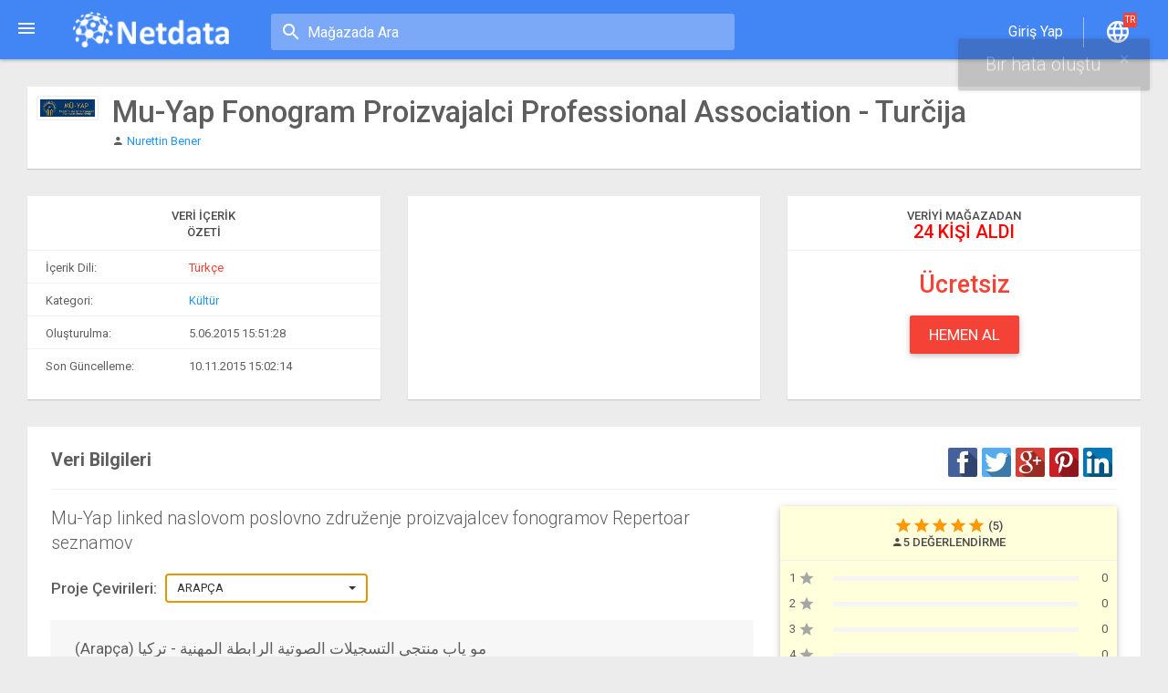

--- FILE ---
content_type: text/html; charset=utf-8
request_url: https://www.netdata.com/project/1bb7a3e0/mu-yap-fonogram-proizvajalci-professional-association-turija?lang=sl-SI
body_size: 84890
content:


<!DOCTYPE html>

<html xmlns="http://www.w3.org/1999/xhtml">
<head><meta charset="utf-8" /><meta http-equiv="X-UA-Compatible" content="IE=edge" /><meta name="viewport" content="width=device-width, initial-scale=1" /><title>
	Mu-Yap Fonogram Proizvajalci Professional Association - Turčija | Netdata - Yapısal Veri Pazarı
</title><meta property="fb:pages" content="1114192995286838" /><link rel="shortcut icon" href="/img/favicon32.ico" /><link rel="alternate" type="application/rss+xml" title="Netdata" href="/RSS" />
    

    <!-- Vendor CSS -->
    <link href="/vendors/animate-css/animate.min.css" rel="stylesheet" /><link href="/vendors/sweet-alert/sweetalert.css" rel="stylesheet" />

    <!-- CSS -->
    <link href="/css/bootstrap.min.css" rel="stylesheet" /><link href="/css/MaterialDesign.css" rel="stylesheet" />

    <!-- JQUERY -->
    <script src="/js/jquery-1.11.3.min.js"></script>
    <script src="/js/jquery-ui.min.js"></script>
    <style id="antiClickjack">
        body {
            display: none !important;
        }
    </style>

    


    <style>
        #sidebar .main-menu > li {
            border-bottom: 1px solid #D5D5D5;
        }

            #sidebar .main-menu > li > a {
                padding: 10px 20px 10px 52px;
            }

                #sidebar .main-menu > li > a > i {
                    padding: 5px 0;
                }

        #sidebar .afterlogindiv > li > a {
            color: #ABABAB;
        }
    </style>

    <style>
        nav {
            background: #F6F6F6;
            width: 200px;
        }

            nav ul {
                padding: 0;
                margin: 0;
            }

                nav ul li {
                    list-style: none;
                    height: 40px;
                    width: 40px;
                }

                    nav ul li:hover {
                        width: 200px;
                        height: 40px;
                    }

                    nav ul li a {
                        position: absolute;
                        width: 190px;
                        height: 30px;
                        text-decoration: none;
                        color: #555;
                        padding: 11px 0 0 60px;
                        font-size: 15px;
                        white-space: nowrap;
                        overflow: hidden;
                        -o-text-overflow: ellipsis;
                        -ms-text-overflow: ellipsis;
                        text-overflow: ellipsis;
                    }

                        nav ul li a:hover {
                            color: #fff;
                        }

        .mm-store {
            background: #2196F3;
        }

        .mm-datalancer {
            background: #8BC34A;
        }

        .mm-expo {
            background: #9E9E9E;
        }

        .mm-forum {
            background: #FF9800;
        }

        .mm-netsitearea {
            background: #795548;
        }

        .mm-mydata {
            background: #3F51B5;
        }

        .mm-invitation {
            background: #E91E63;
        }

        .mm-netcess {
            background: #FFC107;
        }

        .mm-dataresource {
            background: #607D8B;
        }

        .mm-haveidea {
            background: #9F66F0;
        }

        .mm-createdata {
            background: #D23301;
        }

            .mm-createdata > a {
                color: #FFF;
                font-weight: bold;
            }

                .mm-createdata > a:hover {
                    font-size: 18px;
                    line-height: 1em;
                }

        .store-icon,
        .datalancer-icon,
        .expo-icon,
        .forum-icon,
        .netsitearea-icon,
        .mydata-icon,
        .invitation-icon,
        .netcess-icon,
        .dataresource-icon,
        .haveidea-icon,
        .createdata-icon {
            position: absolute;
            margin-left: 7px;
            padding-top: 8px;
        }

            .store-icon:before {
                width: 50px;
                height: 50px;
                margin-right: 30px;
                content: url("/img/icons/mainmenu/menu-store25.png");
            }

            .datalancer-icon:before {
                width: 50px;
                height: 50px;
                margin-right: 30px;
                content: url("/img/icons/mainmenu/menu-datalancer25.png");
            }

            .expo-icon:before {
                width: 50px;
                height: 50px;
                margin-right: 30px;
                content: url("/img/icons/mainmenu/menu-expo25.png");
            }

            .forum-icon:before {
                width: 50px;
                height: 50px;
                margin-right: 30px;
                content: url("/img/icons/mainmenu/menu-forum25.png");
            }

            .netsitearea-icon:before {
                width: 50px;
                height: 50px;
                margin-right: 30px;
                content: url("/img/icons/mainmenu/menu-netsite25.png");
            }

            .mydata-icon:before {
                width: 50px;
                height: 50px;
                margin-right: 30px;
                content: url("/img/icons/mainmenu/menu-data25.png");
            }

            .invitation-icon:before {
                width: 50px;
                height: 50px;
                margin-right: 30px;
                content: url("/img/icons/mainmenu/menu-invite25.png");
            }

            .netcess-icon:before {
                width: 50px;
                height: 50px;
                margin-right: 30px;
                content: url("/img/icons/mainmenu/menu-netcess25.png");
            }

            .dataresource-icon:before {
                width: 50px;
                height: 50px;
                margin-right: 30px;
                content: url("/img/icons/mainmenu/menu-verifydata25.png");
            }

            .haveidea-icon:before {
                width: 50px;
                height: 50px;
                margin-right: 30px;
                content: url("/img/icons/mainmenu/menu-eureka25.png");
            }

            .createdata-icon:before {
                width: 50px;
                height: 50px;
                margin-right: 30px;
                content: url("/img/icons/mainmenu/menu-createdata25.png");
            }
    </style>

    <!-- Facebook Pixel Code -->
    <script>
        !function (f, b, e, v, n, t, s) {
            if (f.fbq) return; n = f.fbq = function () {
                n.callMethod ?
                n.callMethod.apply(n, arguments) : n.queue.push(arguments)
            }; if (!f._fbq) f._fbq = n;
            n.push = n; n.loaded = !0; n.version = '2.0'; n.queue = []; t = b.createElement(e); t.async = !0;
            t.src = v; s = b.getElementsByTagName(e)[0]; s.parentNode.insertBefore(t, s)
        }(window,
        document, 'script', 'https://connect.facebook.net/en_US/fbevents.js');
        fbq('init', '1493708500642589'); // Insert your pixel ID here.
        fbq('track', 'PageView');
        fbq('track', 'InitiateCheckout');
        fbq('track', 'AddPaymentInfo');
        fbq('track', 'Purchase', { value: '0.00', currency: 'TRY' });
        fbq('track', 'CompleteRegistration');
	fbq('track', 'AddToCart');
    </script>
    <noscript><img height="1" width="1" style="display:none"
src="https://www.facebook.com/tr?id=1493708500642589&ev=PageView&noscript=1"
/></noscript>
    <!-- DO NOT MODIFY -->
    <!-- End Facebook Pixel Code -->
<meta name="description" content="Mu-Yap linked naslovom poslovno združenje proizvajalcev fonogramov Repertoar seznamov" /><meta name="keywords" content="Mu-Yap Fonogram Proizvajalci Professional Association - Turčija,Mu-Yap,linked,naslovom,poslovno,združenje,proizvajalcev,fonogramov,Repertoar,seznamov,Türkçe,Kültür,Türkiye" /><meta name="author" content="Nurettin Bener" /><meta name="geo.placename" content="Türkiye" /><meta name="distribution" content="Global" /><meta name="revisit-after" content="2 days" /><meta property="og:title" content="Mu-Yap Fonogram Proizvajalci Professional Association - Turčija" /><meta property="og:description" content="Mu-Yap linked naslovom poslovno združenje proizvajalcev fonogramov Repertoar seznamov" /><meta property="og:site_name" content="Netdata" /><meta property="og:image" content="https://www.netdata.com/UserFilesCenter1/654a83e2-b0de-404a-8afe-b056ca020007/ProjectsCenter2/6125edf2-8889-465d-bf97-5ce3748b6240/ThumbCenter/5f83c6d4.jpg" /><meta property="og:url" content="www.netdata.com/project/1bb7a3e0/mu-yap-fonogram-proizvajalci-professional-association-turija?lang=sl-SI" /></head>
<body class="">
    <form method="post" action="./mu-yap-fonogram-proizvajalci-professional-association-turija?lang=sl-SI" id="form1" lang="tr-TR">
<div class="aspNetHidden">
<input type="hidden" name="__EVENTTARGET" id="__EVENTTARGET" value="" />
<input type="hidden" name="__EVENTARGUMENT" id="__EVENTARGUMENT" value="" />
<input type="hidden" name="__VIEWSTATE" id="__VIEWSTATE" value="/wEPDwUKLTM0Njc1NDMwOWRkUbRuXuxsTuA3NxppI1tpWsoUFVJdhEX43nIi7wZ/Bbc=" />
</div>

<script type="text/javascript">
//<![CDATA[
var theForm = document.forms['form1'];
if (!theForm) {
    theForm = document.form1;
}
function __doPostBack(eventTarget, eventArgument) {
    if (!theForm.onsubmit || (theForm.onsubmit() != false)) {
        theForm.__EVENTTARGET.value = eventTarget;
        theForm.__EVENTARGUMENT.value = eventArgument;
        theForm.submit();
    }
}
//]]>
</script>


<script src="/WebResource.axd?d=TPDUTFmVLg-77TgL59jLuSIbuIK56qk_37bbtsJbDAx_BWD13gZhp3PtVCI44VdAflGhi7x7WYN5soEaNcb5EpJwH1_EPLQy5b0akdYPaao1&amp;t=638628315619783110" type="text/javascript"></script>


<script src="/ScriptResource.axd?d=ookoTKN1-KyjYtoYQev5vcdlKJ9BNu4aEXwIksQ161AdlJXVLVJawGJCsujVoQ-HS80ie2zldy23KrEJmL2qGXHip-HJBJfqXHKD0Lvc7mXn-fxqbtnMC68g6g3yIUzsMXLTnuSCVBXM8fku1mdt_jQgJ0Ym6iDbYQSL5GLAgY6GOFb4L6WV7EtE-KFHGRL_0&amp;t=2a9d95e3" type="text/javascript"></script>
<script type="text/javascript">
//<![CDATA[
if (typeof(Sys) === 'undefined') throw new Error('ASP.NET Ajax istemci tarafı çerçevesi yüklenemedi.');
//]]>
</script>

<script src="/ScriptResource.axd?d=TxDHL0mnLilOSpaU4k-tyhiIs4S05T248W0JJNVj8yiVfwLDnljZoiBLi9_uTYDSkmRzOXK25DPx73_VYwIFKxddzKAqBZlnRHhWkrhrRqKZQTDJcu3wrRFgOg1F0CfX2BVhjBSvLnfWURlIsgDYm2wOptZ2xXR3NNbuMQjZJCL51f-QXc_kMErNtsAeAAVA0&amp;t=2a9d95e3" type="text/javascript"></script>
<script src="../../Scripts/StringResources.js" type="text/javascript"></script>
<div class="aspNetHidden">

	<input type="hidden" name="__VIEWSTATEGENERATOR" id="__VIEWSTATEGENERATOR" value="B1B628F7" />
	<input type="hidden" name="__EVENTVALIDATION" id="__EVENTVALIDATION" value="/wEdAAMwsouX1PTcJ+4chEXiZ9rkyP/ZFfY3dgRMKiGEXU4ZEts/t1KxasROY1jVRg7unpB20Jkqn+EQGWkh8P4klVie4wIjMmuGCk3glI1tQA/BzQ==" />
</div>
        <script type="text/javascript">
//<![CDATA[
Sys.WebForms.PageRequestManager._initialize('ctl00$ctl00$ScriptManager1', 'form1', [], [], [], 90, 'ctl00$ctl00');
//]]>
</script>

        <header id="header">
            <ul class="header-inner">
                <li id="menu-trigger" data-trigger="#sidebar">
                    <div class="line-wrap">
                        <div class="line top"></div>
                        <div class="line center"></div>
                        <div class="line bottom"></div>
                    </div>
                </li>
                <li class="logo hidden-xs">
                    <a href="../../">
                        <img src="/img/NetdataLogo.png" width="175" height="46" alt="Netdata" />
                    </a>
                </li>
                <li class="search-small-container hidden-xs hidden-sm">
                    
    <input type="text" class="search-small store-search" placeholder="Mağazada Ara" />

                </li>
                <li class="pull-right m-r-20">
                    <ul class="top-menu">
                        <li id="top-search" class="hidden-lg hidden-md">
                            <a class="tm-search" href="#"></a>
                        </li>
                        
                                <li>
                                    <a href="/login" class="tm-profile-dropdown" id="BaseMaster_LoginStatus1"><span class="spanGirisYap"></span></a>
                                </li>
                                <li class="divider-vertical"></li>
                            
                        <li class="dropdown">
                            <a data-toggle="dropdown" class="tm-language" href="#"><i class="tmn-counts" id="counterDisplayLang"></i></a>
                            <div class="dropdown-menu pull-right dropdown-menu-lg">
                                <div class="listview">
                                    <div class="lv-header">
                                        <span class="spanSiteDili"></span>
                                    </div>
                                    <div class="lv-body">
                                        <div class="lv-item">
                                            <div class="lv-title m-b-5 text-center"><span class="spanSiteDiliDegsitirir"></span></div>
                                        </div>
                                        <div class="lv-item">
                                            <div class="list-group" id="BaseMaster_LanguageList">
                                            </div>
                                        </div>
                                    </div>
                                </div>
                            </div>
                        </li>
                        
                    </ul>
                </li>
            </ul>

            <!-- Top Search Content -->
            <div id="top-search-wrap" class="hidden-lg hidden-md">
                
    <input type="text" class="store-search" />
    <i id="top-search-close">&times;</i>

            </div>
        </header>

        <section id="main">
            <aside id="sidebar">
                <nav>
                    <ul>
                        <li class="mm-store"><span class="store-icon"></span><a href="../../store"><span id="spanMagaza">Mağaza</span></a></li>
                        <li class="mm-datalancer"><span class="datalancer-icon"></span><a href="../../datalancer"><span id="spanDatalancer">Veri Talepleri</span></a></li>
                        <li class="mm-expo"><span class="expo-icon"></span><a href="../../expo"><span id="spanExpo">Örnek Uygulamalar</span></a></li>
                        <li class="mm-forum"><span class="forum-icon"></span><a href="../../forum"><span id="spanForum">Forum</span></a></li>
                        <li class="mm-netsitearea"><span class="netsitearea-icon"></span><a href="../../netsitearea"><span id="spanNetsiteVitrini">Netsite Vitrini</span></a></li>
                    </ul>
                    <ul>
                        <li class="mm-createdata showafterlogin" style="width: 200px;"><span class="createdata-icon"></span><a href="../../member/createproject"><span id="spanProjeOlustur">Veri Oluştur</span></a></li>
                    </ul>
                    <ul>
                        <li class="mm-mydata showafterlogin"><span class="mydata-icon"></span><a href="../../member/projects"><span id="spanProjelerim">Verilerim</span></a></li>
                        <li class="mm-datalancer showafterlogin"><span class="datalancer-icon"></span><a href="../../member/datalancer"><span id="spanDatalancerIslemleri">Veri Talep İşlemleri</span></a></li>
                        <li class="mm-forum showafterlogin"><span class="forum-icon"></span><a href="../../member/forum"><span id="spanForumIslemleri">Forum İşlemleri</span></a></li>
                        <li class="mm-invitation showafterlogin"><span class="invitation-icon"></span><a href="/member/invitations"><span id="BaseMaster_spanProjeDavetiyeleri">Davetiyeler</span></a>
                        </li>
                        <li class="mm-netcess showafterlogin"><span class="netcess-icon"></span><a href="/member/netcess"><span id="BaseMaster_spanNetcess">Netcess</span></a>
                        </li>
                        <li class="mm-dataresource showafterlogin"><span class="dataresource-icon"></span><a href="/member/createverifylogo"><span id="BaseMaster_spanDogrulama">Veri Kaynağını Belirt</span></a>
                        </li>
                        <li class="mm-haveidea showafterlogin"><span class="haveidea-icon"></span><a href="/member/eureka"><span class="spanBirFikrimVar"></span></a>
                        </li>
                    </ul>
                </nav>
                
            </aside>
            <section id="content">
                <div class="container">
                    
    
    <div itemscope="itemscope" itemtype="http://schema.org/Product">
        <div class="row">
            <div class="col-md-12">
                <div class="card" style="min-height: 90px;">
                    <div class="card-body p-10">
                        <div class="media">
                            <div id="cphMain_ContentPlaceHolder1_Project_EditorCheck" class="pull-right"></div>
                            <div id="cphMain_ContentPlaceHolder1_Project_Updated_Icon" class="pull-right"></div>
                            <div class="pull-left">
                                <img src="https://www.netdata.com/UserFilesCenter1/654a83e2-b0de-404a-8afe-b056ca020007/ProjectsCenter2/6125edf2-8889-465d-bf97-5ce3748b6240/ThumbCenter/5f83c6d4.jpg" id="cphMain_ContentPlaceHolder1_Project_ProjeIcon" class="img-thumbnail lv-img-sm" itemprop="image" width="68" height="68" alt="Mu-Yap Fonogram Proizvajalci Professional Association - Turčija" />
                            </div>
                            <div class="media-body">
                                <div class="lv-title">
                                    <div class="lv-title">
                                        <h1 id="cphMain_ContentPlaceHolder1_Project_ProjeAdi" class="m-t-0 m-b-5" itemprop="name">Mu-Yap Fonogram Proizvajalci Professional Association - Turčija</h1>
                                    </div>
                                    <span id="cphMain_ContentPlaceHolder1_Project_ProjeSahibi" class="m-t-10" itemprop="manufacturer"><i class='md md-person'></i> <a style='cursor:pointer;' target='_blank' href='/nurettin.bener' >Nurettin Bener</a></span>
                                </div>
                            </div>
                        </div>
                    </div>
                </div>
            </div>
        </div>

        <div class="row">
            <div class="col-md-4 col-sm-4 col-xs-12">
                <div class="card rating-list" style="min-height: 223px;">
                    <div class="listview lv-bordered">
                        <div class="lv-header">
                            <div class="m-t-0 m-b-5"><span class="spnProjectContent"></span></div>
                            <div class="clearfix"></div>
                            <span class="spnSummary"></span>
                        </div>

                        <div class="lv-body">
                            <div class="lv-item p-5">
                                <div class="form-group m-t-5 m-b-25">
                                    <label for="inputEmail3" class="col-sm-5 col-xs-5 control-label cut-long-text"><span class="spnProjectLanguage"></span>:</label>
                                    <div class="col-sm-7 col-xs-7 cut-long-text">
                                        <span id="cphMain_ContentPlaceHolder1_Project_spanIcerikDili" class="text-danger" itemprop="itemCondition">Türkçe</span>
                                    </div>
                                </div>
                            </div>
                            <div class="lv-item p-5">
                                <div class="form-group m-t-5 m-b-25">
                                    <label for="inputEmail3" class="col-sm-5 col-xs-5 control-label cut-long-text"><span class="spnCategory"></span>:</label>
                                    <div class="col-sm-7 col-xs-7">
                                        <a href="/gallery/20/kultur" id="cphMain_ContentPlaceHolder1_Project_btnKategori" itemprop="category">Kültür</a>
                                    </div>
                                </div>
                            </div>
                            <div class="lv-item p-5">
                                <div class="form-group m-t-5 m-b-25">
                                    <label for="inputEmail3" class="col-sm-5 col-xs-5 control-label cut-long-text"><span class="spnCreateDate"></span>:</label>
                                    <div class="col-sm-7 col-xs-7 cut-long-text">
                                        <span id="cphMain_ContentPlaceHolder1_Project_spanOlusmaTarihi" itemprop="productionDate">5.06.2015 15:51:28</span>
                                    </div>
                                </div>
                            </div>
                            <div class="lv-item p-5">
                                <div class="form-group m-t-5 m-b-25">
                                    <label for="inputEmail3" class="col-sm-5 col-xs-5 control-label cut-long-text"><span class="spnLastUpdate"></span>:</label>
                                    <div class="col-sm-7 col-xs-7 cut-long-text">
                                        <span id="cphMain_ContentPlaceHolder1_Project_spanGuncellemeTarihi" itemprop="releaseDate">10.11.2015 15:02:14</span>
                                    </div>
                                </div>
                            </div>
                        </div>
                    </div>
                </div>
            </div>
            <div class="col-md-4 col-sm-4 col-xs-12">
                <div class="card rating-list" style="min-height: 223px;">
                    <div class="card-body p-5 text-center">
                        <div id="wordcloud" style="width: 100%; height: 203px; position: relative;"></div>
                    </div>
                </div>
            </div>
            <div class="col-md-4 col-sm-4 col-xs-12">
                <div class="card rating-list" style="min-height: 223px;">
                    <div class="listview lv-bordered">
                        <div class="lv-header">
                            <span class="spnFromStore"></span>
                            <span id="cphMain_ContentPlaceHolder1_Project_spanAlindiSayisi" style="display: block; font-size: 20px; color: red; margin-top: 5px;">24 kişi aldı</span>
                        </div>
                    </div>
                    <div id="cphMain_ContentPlaceHolder1_Project_spanprojeucreti" class="card-body p-5 text-center" itemprop="offers" itemscope="itemscope" itemtype="http://schema.org/Offer"><h2 class='text-danger' itemprop='price' content='0,00'>Ücretsiz</h2><span itemprop='priceCurrency' content='TRY' class='hidden'></span></div>
                    <div class="card-header p-5 text-center">
                        <a href="http://www.netdata.com/member/buyproject/1bb7a3e0" id="cphMain_ContentPlaceHolder1_Project_btnSatinAl" class="btn btn-danger btn-lg" style="min-width: 120px;">Hemen Al</a>
                    </div>
                </div>
            </div>
        </div>
        <div class="card">
            <div class="card-body card-padding">
                <span class="lead" id="Project_spanprjbilgi"><b><span class="spnProjectInformation"></span></b></span>
                <div class="netdata-social-share pull-right">
                </div>
                <hr />
                <div class="row">
                    <div class="col-md-8 col-sm-8 col-xs-12">
                        <div id="cphMain_ContentPlaceHolder1_Project_ProjeAciklama" itemprop="description"><p class='lead'>Mu-Yap linked naslovom poslovno združenje proizvajalcev fonogramov Repertoar seznamov</p><div class='m-b-20'><h4 class='pull-left' ><span class='spnProjectsTranslations'>Proje Çevirileri</span>: </h4><select id='ddSelectPrjLang' data-live-search='true' class='from-control bootstrap-select selectpicker ' onchange='$(".card-language").hide();$("#crdLang-" + $(this).val()).show()'><option value='0'>Arapça</option><option value='1'>Bulgarca</option><option value='2'>Boşnakça</option><option value='3'>Çekçe</option><option value='4'>Danca</option><option value='5'>Almanca</option><option value='6'>Yunanca</option><option value='7'>İngilizce</option><option value='8'>İspanyolca</option><option value='9'>Estonca</option><option value='10'>Fince</option><option value='11'>Filipince</option><option value='12'>Fransızca</option><option value='13'>İrlandaca</option><option value='14'>İbranice</option><option value='15'>Hintçe</option><option value='16'>Hırvatça</option><option value='17'>Macarca</option><option value='18'>Endonezce</option><option value='19'>İtalyanca</option><option value='20'>Japonca</option><option value='21'>Korece</option><option value='22'>Litvanyaca</option><option value='23'>Letonca</option><option value='24'>Makedonca</option><option value='25'>Malay</option><option value='26'>Norveççe</option><option value='27'>Felemenkçe</option><option value='28'>Lehçe</option><option value='29'>Portekizce</option><option value='30'>Rumence</option><option value='31'>Rusça</option><option value='32'>Slovakça</option><option value='33'>Slovence</option><option value='34'>Sırpça</option><option value='35'>İsveççe</option><option value='36'>Svahili</option><option value='37'>Tayca</option><option value='38'>Ukraynaca</option><option value='39'>Vietnamca</option><option value='40'>Çince</option></select></div><div class='' id='collapseTranslations'><div id='crdLang-0'  class='card card-language'><div class='card-header ch-alt'><h2>(Arapça) مو ياب منتجي التسجيلات الصوتية الرابطة المهنية - تركيا</h2></div><div class='card-body card-padding'>مو ياب ربط أحد بعنوان رابطة التجارة منتجي التسجيلات الصوتية القوائم مرجع</div></div><div id='crdLang-1' style='display:none;' class='card card-language'><div class='card-header ch-alt'><h2>(Bulgarca) Mu-Yap Phonogram Производителите Professional Асоциация - Турция</h2></div><div class='card-body card-padding'>Mu-Yap свързаното Озаглавен търговска асоциация на производителите на списъци звукозаписи Репертоар</div></div><div id='crdLang-2' style='display:none;' class='card card-language'><div class='card-header ch-alt'><h2>(Boşnakça) Mu-Yap proizvođača fonograma Professional Association - Turska</h2></div><div class='card-body card-padding'>Mu-Yap povezan pod nazivom Udruženje trgovine proizvođača fonograma repertoar liste</div></div><div id='crdLang-3' style='display:none;' class='card card-language'><div class='card-header ch-alt'><h2>(Çekçe) Mu-Yap zvukov&#233;m z&#225;znamu V&#253;robci Professional Association - Turecko</h2></div><div class='card-body card-padding'>Mu-Yap souvisej&#237;c&#237;ho N&#225;rok obchodn&#237;ho sdružen&#237; v&#253;robců seznamů zvukov&#253;ch z&#225;znamech Reperto&#225;r</div></div><div id='crdLang-4' style='display:none;' class='card card-language'><div class='card-header ch-alt'><h2>(Danca) Mu-Yap fonogramproducenternes Professional Association - Tyrkiet</h2></div><div class='card-body card-padding'>Mu-Yap tilknyttede titlen Trade Association for fremstillere af fonogrammer Repertoire lister</div></div><div id='crdLang-5' style='display:none;' class='card card-language'><div class='card-header ch-alt'><h2>(Almanca) Mu-Yap Hersteller von Tontr&#228;gern Berufsverband - T&#252;rkei</h2></div><div class='card-body card-padding'>Mu-Yap linked Berechtigt Fachverband der Hersteller von Tontr&#228;gern Repertoire-Listen</div></div><div id='crdLang-6' style='display:none;' class='card card-language'><div class='card-header ch-alt'><h2>(Yunanca) Mu-Yap φωνογραφημάτων Οι παραγωγοί Επαγγελματική Ένωση - Τουρκία</h2></div><div class='card-body card-padding'>Mu-Yap συνδεδεμένης με τίτλο Εμπορικός Σύλλογος Παραγωγών λίστες φωνογραφημάτων Ρεπερτόριο</div></div><div id='crdLang-7' style='display:none;' class='card card-language'><div class='card-header ch-alt'><h2>(İngilizce) Mu-Yap Phonogram Producers Professional Association - Turkey</h2></div><div class='card-body card-padding'>Mu-Yap linked Entitled Trade Association of Producers of Phonograms Repertoire lists</div></div><div id='crdLang-8' style='display:none;' class='card card-language'><div class='card-header ch-alt'><h2>(İspanyolca) Mu-Yap Productores de Fonogramas Asociaci&#243;n Profesional - Turqu&#237;a</h2></div><div class='card-body card-padding'>Mu-linked Yap Titulado Asociaci&#243;n de Comercio de los Productores de Fonogramas listas de repertorio</div></div><div id='crdLang-9' style='display:none;' class='card card-language'><div class='card-header ch-alt'><h2>(Estonca) Mu-Yap Fonogrammitootjate Kutseliit - T&#252;rgi</h2></div><div class='card-body card-padding'>Mu-Yap seonduvat pealkirjaga ametiliit Fonogrammitootjate Repertuaar nimekirjad</div></div><div id='crdLang-10' style='display:none;' class='card card-language'><div class='card-header ch-alt'><h2>(Fince) Mu-Yap &#228;&#228;nitteiden tuottajien Professional Association - Turkki</h2></div><div class='card-body card-padding'>Mu-Yap siihen liittyv&#228;n Entitled Trade Association &#196;&#196;NITETUOTTAJIEN Ohjelmisto luetteloiden</div></div><div id='crdLang-11' style='display:none;' class='card card-language'><div class='card-header ch-alt'><h2>(Filipince) Mu-Yap Phonogram Producers Professional Association - Turkey</h2></div><div class='card-body card-padding'>Mu-Yap Linked Pinamagatang Trade Association ng mga producer ng Phonograms Repertoire lists</div></div><div id='crdLang-12' style='display:none;' class='card card-language'><div class='card-header ch-alt'><h2>(Fransızca) Mu-Yap Phonogram Producers Association professionnelle - Turquie</h2></div><div class='card-body card-padding'>Mu-Yap li&#233;e Intitul&#233;e Trade Association des producteurs de phonogrammes listes Repertoire</div></div><div id='crdLang-13' style='display:none;' class='card card-language'><div class='card-header ch-alt'><h2>(İrlandaca) MU-Yap phonogram Producers Association Gairmi&#250;la - An Tuirc</h2></div><div class='card-body card-padding'>MU-Yap Nasctha I dteideal Cumann Tr&#225;d&#225;la na dT&#225;irgeoir&#237; de liosta&#237; Phonograms Repertoire</div></div><div id='crdLang-14' style='display:none;' class='card card-language'><div class='card-header ch-alt'><h2>(İbranice) Mu-יאפ phonogram מפיקים מקצועיים אגוד - טורקיה</h2></div><div class='card-body card-padding'>Mu-יאפ צמוד וזכאים איגוד הסחר של המפיקים של רשימות phonograms רפרטואר</div></div><div id='crdLang-15' style='display:none;' class='card card-language'><div class='card-header ch-alt'><h2>(Hintçe) म्यू-याप फोनोग्राम उत्पादकों व्यावसायिक एसोसिएशन - तुर्की</h2></div><div class='card-body card-padding'>म्यू-याप Phonograms प्रदर्शनों की सूची सूचियों के निर्माताओं में से ट्रेड एसोसिएशन हकदार लिंक कर दिया है</div></div><div id='crdLang-16' style='display:none;' class='card card-language'><div class='card-header ch-alt'><h2>(Hırvatça) Mu-Yap fonogramskih Professional Association - Turska</h2></div><div class='card-body card-padding'>Mu-Yap povezao Pravo Trade Association proizvoditelja zvučne repertoara popisa</div></div><div id='crdLang-17' style='display:none;' class='card card-language'><div class='card-header ch-alt'><h2>(Macarca) Mu-Yap hangfelv&#233;tel Szakmai Egyes&#252;lete - T&#246;r&#246;korsz&#225;g</h2></div><div class='card-body card-padding'>Mu-Yap hozz&#225; kapcsol&#243;d&#243; c&#237;mű Szaksz&#246;vets&#233;g elő&#225;ll&#237;t&#243;k Reperto&#225;r list&#225;k</div></div><div id='crdLang-18' style='display:none;' class='card card-language'><div class='card-header ch-alt'><h2>(Endonezce) Mu-Yap Rekaman Suara Produsen Profesional Association - Turki</h2></div><div class='card-body card-padding'>Mu-Yap menautkan Berjudul Asosiasi Perdagangan Produsen daftar Rekaman Repertoir</div></div><div id='crdLang-19' style='display:none;' class='card card-language'><div class='card-header ch-alt'><h2>(İtalyanca) Mu-Yap Phonogram Produttori Associazione professionale - Turchia</h2></div><div class='card-body card-padding'>Mu-Yap linked Intitolata Associazione dei produttori di fonogrammi liste Repertoire</div></div><div id='crdLang-20' style='display:none;' class='card card-language'><div class='card-header ch-alt'><h2>(Japonca) ミューヤップフォノグラムプロデューサープロフェッショナル協会 - トルコ</h2></div><div class='card-body card-padding'>ミューヤップは、音楽レコードレパートリーリストの生産者の資格の貿易協会のリンク</div></div><div id='crdLang-21' style='display:none;' class='card card-language'><div class='card-header ch-alt'><h2>(Korece) 뮤 - 얍 음반 제작자 전문 협회 - 터키</h2></div><div class='card-body card-padding'>뮤 - 얍은 음반 레퍼토리 목록의 생산자의 무역 협회를 빠짐와 연계된다는</div></div><div id='crdLang-22' style='display:none;' class='card card-language'><div class='card-header ch-alt'><h2>(Litvanyaca) MU-Japas fonogramų gamintojų profesinė asociacija - Turkija</h2></div><div class='card-body card-padding'>MU-Japas susiejo pavadintoje prekybos asociacija fonogramų gamintojų Repertuaras sąrašus</div></div><div id='crdLang-23' style='display:none;' class='card card-language'><div class='card-header ch-alt'><h2>(Letonca) Mu-Yap fonogrammu producentiem Professional Association - Turcija</h2></div><div class='card-body card-padding'>Mu-Yap saistītais Tiesības tirdzniecības asociācijas fonogrammu producentu Repertuārs saraksti</div></div><div id='crdLang-24' style='display:none;' class='card card-language'><div class='card-header ch-alt'><h2>(Makedonca) Mu-Јап фонограмските продуценти Професионална асоцијација - Турција</h2></div><div class='card-body card-padding'>Mu-Јап се поврзал со право на трговска асоцијација на производители на фонограми листи Репертоар</div></div><div id='crdLang-25' style='display:none;' class='card card-language'><div class='card-header ch-alt'><h2>(Malay) Mu-യ്യാപ് Phonogram പ്രൊഡ്യൂസേഴ്സ് പ്രൊഫഷണൽ അസോസിയേഷൻ - തുർക്കി</h2></div><div class='card-body card-padding'>Mu-യ്യാപ് Phonograms തലച്ചോറ് ലിസ്റ്റുകളുടെ പ്രൊഡ്യൂസേഴ്സ് തലക്കെട്ടിൽ ട്രേഡ് അസോസിയേഷൻ ലിങ്ക്ഡ്</div></div><div id='crdLang-26' style='display:none;' class='card card-language'><div class='card-header ch-alt'><h2>(Norveççe) Mu-Yap Phonogram Producers Professional Association - Tyrkia</h2></div><div class='card-body card-padding'>Mu-Yap koblede tittelen Trade Association of fonogramprodusenter Repertoar lister</div></div><div id='crdLang-27' style='display:none;' class='card card-language'><div class='card-header ch-alt'><h2>(Felemenkçe) Mu-Yap Phonogram Producers Beroepsvereniging - Turkije</h2></div><div class='card-body card-padding'>Mu-Yap linked Getiteld Vakvereniging van producenten van fonogrammen Repertoire lijsten</div></div><div id='crdLang-28' style='display:none;' class='card card-language'><div class='card-header ch-alt'><h2>(Lehçe) Mu-Yap fonogramu Stowarzyszenie Producent&#243;w Profesjonalne - Turcja</h2></div><div class='card-body card-padding'>Mu-Yap związane z nim Uprawniony Zrzeszenie Producent&#243;w list fonogramach Repertuar</div></div><div id='crdLang-29' style='display:none;' class='card card-language'><div class='card-header ch-alt'><h2>(Portekizce) Mu-Yap Phonogram Producers Association Professional - Turquia</h2></div><div class='card-body card-padding'>Mu-Yap conexa Intitulada Associa&#231;&#227;o Comercial de Produtores de Fonogramas listas Repert&#243;rio</div></div><div id='crdLang-30' style='display:none;' class='card card-language'><div class='card-header ch-alt'><h2>(Rumence) Mu-Yap Fonograme Producători Asociația Profesională - Turcia</h2></div><div class='card-body card-padding'>Mu-Yap Intitulat Asociația Comerțului a conectat Producătorilor de Fonograme listelor Repertoriu</div></div><div id='crdLang-31' style='display:none;' class='card card-language'><div class='card-header ch-alt'><h2>(Rusça) Mu-Яп Фонограмма Профессиональная ассоциация производителей - Турция</h2></div><div class='card-body card-padding'>Mu-Яп Под названием Linked торговая ассоциация производителей списков фонограммам Репертуар</div></div><div id='crdLang-32' style='display:none;' class='card card-language'><div class='card-header ch-alt'><h2>(Slovakça) Mu-Yap zvukovom z&#225;zname V&#253;robcovia Professional Association - Turecko</h2></div><div class='card-body card-padding'>Mu-Yap s&#250;visiaceho N&#225;rok obchodn&#233;ho združenia v&#253;robcov zoznamov zvukov&#253;ch z&#225;znamoch Reperto&#225;r</div></div><div id='crdLang-33' style='display:none;' class='card card-language'><div class='card-header ch-alt'><h2>(Slovence) Mu-Yap Fonogram Proizvajalci Professional Association - Turčija</h2></div><div class='card-body card-padding'>Mu-Yap linked naslovom poslovno združenje proizvajalcev fonogramov Repertoar seznamov</div></div><div id='crdLang-34' style='display:none;' class='card card-language'><div class='card-header ch-alt'><h2>(Sırpça) Му-Иап фонограма професионална удружења - Турска</h2></div><div class='card-body card-padding'>Му-Иап повезао Под насловом Траде Ассоциатион произвођача фонограма репертоара листа</div></div><div id='crdLang-35' style='display:none;' class='card card-language'><div class='card-header ch-alt'><h2>(İsveççe) Mu-Yap fonogramproducenternas Professional Association - Turkiet</h2></div><div class='card-body card-padding'>Mu-Yap l&#228;nkade titeln Trade Association Fonogramframst&#228;llares Repertoar listor</div></div><div id='crdLang-36' style='display:none;' class='card card-language'><div class='card-header ch-alt'><h2>(Svahili) Mu-Yap Phonogram Producers Professional Association - Uturuki</h2></div><div class='card-body card-padding'>Mu-Yap wanaohusishwa Haki Biashara Chama cha Wakulima wa orodha Phonograms R&#233;pertoire</div></div><div id='crdLang-37' style='display:none;' class='card card-language'><div class='card-header ch-alt'><h2>(Tayca) Mu-Yap Phonogram ผลิตสมาคมวิชาชีพ - ตุรกี</h2></div><div class='card-body card-padding'>Mu-Yap เชื่อมโยงสิทธิสมาคมการค้าผู้ผลิตรายการ Phonograms ละคร</div></div><div id='crdLang-38' style='display:none;' class='card card-language'><div class='card-header ch-alt'><h2>(Ukraynaca) Mu-Яп Фонограма Професійна асоціація виробників - Туреччина</h2></div><div class='card-body card-padding'>Mu-Яп Під назвою Linked торгова асоціація виробників списків фонограм Репертуар</div></div><div id='crdLang-39' style='display:none;' class='card card-language'><div class='card-header ch-alt'><h2>(Vietnamca) Mu-Yap Ghi &#226;m sản xuất Hiệp hội chuy&#234;n nghiệp - Thổ Nhĩ Kỳ</h2></div><div class='card-body card-padding'>Mu-Yap h&#236;nh li&#234;n kết tựa đề Hiệp hội Thương mại của nh&#224; sản xuất bản ghi &#226;m danh s&#225;ch tiết mục</div></div><div id='crdLang-40' style='display:none;' class='card card-language'><div class='card-header ch-alt'><h2>(Çince) 沐邑录音制品制作者专业协会 - 土耳其</h2></div><div class='card-body card-padding'>沐邑名为链接这个剧目录音制品名单的生产者行业协会 沐邑名为链接这个剧目录音制品名单的生产者行业协会</div></div></div><p>Bu veri şu ülke mağazalarında gösteriliyor: <b style='color:red'>Türkiye</b></p><br/><a class='btn btn-primary btn-large btn-responsive' href='/netsite/4cb79073/repertuar-listesi' target='_blank'><span class='spnShowNetsite'></span></a></div>
                    </div>
                    <div class="col-md-4 col-sm-4 col-xs-12">
                        <div class="card rating-list" style="min-height: 223px; box-shadow: 0 2px 5px rgba(0, 0, 0, 0.16), 0 2px 10px rgba(0, 0, 0, 0.12); background-color: #FFFFDB;">
                            <div class="listview">
                                <div class="lv-header" itemprop="aggregateRating" itemscope="itemscope" itemtype="http://schema.org/AggregateRating">
                                    <div id="cphMain_ContentPlaceHolder1_Project_ProjeYildizGosterim" class="rl-star m-t-0 m-b-5"><i class='md md-star active '></i><i class='md md-star active '></i><i class='md md-star active '></i><i class='md md-star active '></i><i class='md md-star active '></i> (<span itemprop='ratingValue'>5</span>)</div>
                                    <div class="clearfix"></div>
                                    <i class="md md-person"></i><span id="cphMain_ContentPlaceHolder1_Project_ProjeDegerlendirmeSayisi" itemprop="reviewCount">5</span> <span id="cphMain_ContentPlaceHolder1_Project_ProjeDegerlendirmeYazisi">Değerlendirme</span>
                                </div>

                                <div class="lv-body">
                                    <div id="cphMain_ContentPlaceHolder1_Project_DegerlendirmeOranlari" class="p-5">
                                    <div class='lv-item p-5'><div class='media'><div class='pull-left'>1 <i class='md md-star'></i></div><div class='pull-right'>0</div><div class='media-body'><div class='progress'><div class='progress-bar progress-bar-warning' role='progressbar' aria-valuenow='0' aria-valuemin='0' aria-valuemax='100' style='width: 0%'></div></div></div></div></div><div class='lv-item p-5'><div class='media'><div class='pull-left'>2 <i class='md md-star'></i></div><div class='pull-right'>0</div><div class='media-body'><div class='progress'><div class='progress-bar progress-bar-success' role='progressbar' aria-valuenow='0' aria-valuemin='0' aria-valuemax='100' style='width: 0%'></div></div></div></div></div><div class='lv-item p-5'><div class='media'><div class='pull-left'>3 <i class='md md-star'></i></div><div class='pull-right'>0</div><div class='media-body'><div class='progress'><div class='progress-bar progress-bar-danger' role='progressbar' aria-valuenow='0' aria-valuemin='0' aria-valuemax='100' style='width: 0%'></div></div></div></div></div><div class='lv-item p-5'><div class='media'><div class='pull-left'>4 <i class='md md-star'></i></div><div class='pull-right'>0</div><div class='media-body'><div class='progress'><div class='progress-bar progress-bar-info' role='progressbar' aria-valuenow='0' aria-valuemin='0' aria-valuemax='100' style='width: 0%'></div></div></div></div></div><div class='lv-item p-5'><div class='media'><div class='pull-left'>5 <i class='md md-star'></i></div><div class='pull-right'>5</div><div class='media-body'><div class='progress'><div class='progress-bar ' role='progressbar' aria-valuenow='100' aria-valuemin='0' aria-valuemax='100' style='width: 100%'></div></div></div></div></div></div>
                                </div>
                            </div>
                        </div>
                    </div>
                </div>

            </div>
        </div>
        <div class="card">
            <div class="card-body card-padding">
                <span class="lead"><b><span class="spnProjectParts"></span></b></span>
                <hr />
                <div class="form-horizontal">
                    <div class="form-group m-b-0">
                        <span style="font-size: 15px;" class="col-sm-2 m-t-5"><b><span class="spnShowingPart"></span>: </b></span>
                        <div class="col-sm-10">
                            <select name="ctl00$ctl00$cphMain$ContentPlaceHolder1$ddProjectParts" id="cphMain_ContentPlaceHolder1_ddProjectParts" class="form-control selectpicker" data-style="btn-danger btn-lg p-t-5 p-b-5" data-live-search="true">
	<option value="b845ffa5-15bd-421f-ad35-261c7a9f9642">1986 - 2015 Yılı Şarkı Listesi</option>
	<option value="c2ffa58b-2d9d-4808-8c38-4dc2ecce0f37">Repertuar Listesi</option>
	<option value="d5a4375b-f192-4681-a8df-9ec3288b8324">Uluslararası Repertuar listesi</option>
</select>
                        </div>
                    </div>
                    <div class="form-group m-b-0">
                        <label class="col-sm-2"></label>
                        <div class="col-sm-10">
                            <span class="help-block"><span class="spnShowingPartDesc"></span></span>
                        </div>
                    </div>
                </div>
                <div id="cphMain_ContentPlaceHolder1_Project_BolumlerVeObjeler"><hr/><div class='alert alert-success p-10'><p class='lead'></p><p><b><span class='spnResource'></span> : </b><a href='http://www.mu-yap.org/' style='cursor:pointer' target='_blank' rel='nofollow'>http://www.mu-yap.org/</a></p><p class='pRecordCount'><b>1</b></p></div><div class='card'><div class='card-header ch-alt'><h2><span class='spnProjectPreview'></span></h2></div><div class='card-body m-t-10'><div class='table-responsive'><iframe id='autosizeframe' name='autosizeframe' scrolling='no' allowtransparency='true' frameborder='0' style='margin: 0px; width: 100%; height: 250px' src='http://www.netdata.com/_StoreIframe/b845ffa5' onload="if ( window.parent && window.parent.autoIframe) {window.parent.autoIframe('autosizeframe');}" onresize="if ( window.parent && window.parent.autoIframe) {window.parent.autoIframe('autosizeframe');}"></iframe></div></div></div><p class="text-right spnMayHaveCopyright" style="font-size:12px;margin-right: 10px;color: #878787;">* Görseller ve İçerik telif hakkına sahip olabilir</p></div>
            </div>
        </div>
        <div class="card" id="GoToAddComment">
            <div id="cphMain_ContentPlaceHolder1_Project_divdegerlendirmeler" class="card-body card-padding"><span class='lead'><b>Değerlendirmeler</b></span><a class='btn btn-success btn-responsive pull-right' onclick="OpenComment('anonim'); return false;">Değerlendirme Yap</a><hr /><div class='listview lv-bordered lv-lg'><div class='lv-body'><div class='lv-item' itemprop='review' itemscope='itemscope' itemtype='http://schema.org/Review'><div class='media'><div class='lv-avatar pull-left'><img src='https://www.netdata.com/UserFilesCenter4/13104e44-4056-4c6c-b31e-2c0bd0ae5799/FileCenter/avatar.png' alt='Esin Erol'></div><div class='media-body'><span class='h4' itemprop='author'>Esin Erol</span><div class='rating-list p-b-0' itemprop='reviewRating' itemscope='itemscope' itemtype='http://schema.org/Rating'><div class='rl-star m-t-5 m-b-0'><i class='md md-star active '></i><i class='md md-star active '></i><i class='md md-star active '></i><i class='md md-star active '></i><i class='md md-star active '></i></div><meta itemprop='worstRating' content='1'><span itemprop='ratingValue' class='hidden'>5</span><span itemprop='bestRating' class='hidden'>5</span></div><span itemprop='description'>İnanın 15 g&#252;nd&#252;r arıyorum başka hazır  kaynaklarda bile b&#246;yle g&#252;zel formatları hazırlanmış bulamadım . &#199;ok Teşekk&#252;rler</span><small class='ms-date'><i class='md md-access-time'></i> <span itemprop='datePublished'>1.10.2023 03:43:28</span></small></div></div></div><div class='lv-item' itemprop='review' itemscope='itemscope' itemtype='http://schema.org/Review'><div class='media'><div class='lv-avatar pull-left'><img src='https://www.netdata.com/UserFilesCenter4/1adb2192-f630-42bc-b24c-2a5d0b067948/FileCenter/avatar.png' alt='Ali Erg&#246;rm&#252;ş'></div><div class='media-body'><span class='h4' itemprop='author'>Ali Ergörmüş</span><div class='rating-list p-b-0' itemprop='reviewRating' itemscope='itemscope' itemtype='http://schema.org/Rating'><div class='rl-star m-t-5 m-b-0'><i class='md md-star active '></i><i class='md md-star active '></i><i class='md md-star active '></i><i class='md md-star active '></i><i class='md md-star active '></i></div><meta itemprop='worstRating' content='1'><span itemprop='ratingValue' class='hidden'>5</span><span itemprop='bestRating' class='hidden'>5</span></div><span itemprop='description'>&#199;ok emek harcandığı projenin kalitesinden belli nurettin bey. ellerinize sağlık g&#252;zel hoş yararlı olmuş</span><small class='ms-date'><i class='md md-access-time'></i> <span itemprop='datePublished'>24.11.2019 10:04:28</span></small></div></div></div><div class='lv-item' itemprop='review' itemscope='itemscope' itemtype='http://schema.org/Review'><div class='media'><div class='lv-avatar pull-left'><img src='https://www.netdata.com/UserFilesCenter4/2df15480-5c95-4dc6-b884-c533ec2249ec/FileCenter/avatar.png' alt='Onur Erim'></div><div class='media-body'><span class='h4' itemprop='author'>Onur Erim</span><div class='rating-list p-b-0' itemprop='reviewRating' itemscope='itemscope' itemtype='http://schema.org/Rating'><div class='rl-star m-t-5 m-b-0'><i class='md md-star active '></i><i class='md md-star active '></i><i class='md md-star active '></i><i class='md md-star active '></i><i class='md md-star active '></i></div><meta itemprop='worstRating' content='1'><span itemprop='ratingValue' class='hidden'>5</span><span itemprop='bestRating' class='hidden'>5</span></div><span itemprop='description'>Nurettin abi teşekk&#252;r ederim &#231;ok işime yaradı. Bir webproje yapıyordum ve bu kısımda json direk entegre etmeye &#231;alışıoyrum &#231;ok sağolasın.</span><small class='ms-date'><i class='md md-access-time'></i> <span itemprop='datePublished'>17.03.2018 10:50:28</span></small></div></div></div><div class='lv-item' itemprop='review' itemscope='itemscope' itemtype='http://schema.org/Review'><div class='media'><div class='lv-avatar pull-left'><img src='https://www.netdata.com/UserFilesCenter4/efa9e3a6-5e96-480a-a84c-df475510f745/FileCenter/avatar.png' alt='Ulaş Eroğlu'></div><div class='media-body'><span class='h4' itemprop='author'>Ulaş Eroğlu</span><div class='rating-list p-b-0' itemprop='reviewRating' itemscope='itemscope' itemtype='http://schema.org/Rating'><div class='rl-star m-t-5 m-b-0'><i class='md md-star active '></i><i class='md md-star active '></i><i class='md md-star active '></i><i class='md md-star active '></i><i class='md md-star active '></i></div><meta itemprop='worstRating' content='1'><span itemprop='ratingValue' class='hidden'>5</span><span itemprop='bestRating' class='hidden'>5</span></div><span itemprop='description'>emeğine sağlık json&#39;ı senin projelerin deki kodları inceleyerek sayende geliştiriyorum.</span><small class='ms-date'><i class='md md-access-time'></i> <span itemprop='datePublished'>27.03.2016 10:35:28</span></small></div></div></div><div class='lv-item' itemprop='review' itemscope='itemscope' itemtype='http://schema.org/Review'><div class='media'><div class='lv-avatar pull-left'><img src='https://www.netdata.com/UserFilesCenter4/85e36726-1ba0-4762-bfa0-6f3dbd490dc2/FileCenter/avatar.png' alt='Fatma G&#252;l Ert&#252;rk'></div><div class='media-body'><span class='h4' itemprop='author'>Fatma Gül Ertürk</span><div class='rating-list p-b-0' itemprop='reviewRating' itemscope='itemscope' itemtype='http://schema.org/Rating'><div class='rl-star m-t-5 m-b-0'><i class='md md-star active '></i><i class='md md-star active '></i><i class='md md-star active '></i><i class='md md-star active '></i><i class='md md-star active '></i></div><meta itemprop='worstRating' content='1'><span itemprop='ratingValue' class='hidden'>5</span><span itemprop='bestRating' class='hidden'>5</span></div><span itemprop='description'>Wordpress sitede sayfalama kullanabilirim teşekk&#252;rler.</span><small class='ms-date'><i class='md md-access-time'></i> <span itemprop='datePublished'>21.01.2016 03:29:28</span></small></div></div></div></div></div></div>
        </div>
        <div id="cphMain_ContentPlaceHolder1_Project_IliskiliProjeler"></div>
    </div>
    <div class="row">
        <div class="col-xs-12 ">
            <a href="/Contact.aspx?report=1bb7a3e0" id="cphMain_ContentPlaceHolder1_aReportProject" style="color: #a2a2a2;" target="_blank" class="pull-right"><span class="spnReportProject">Projeyi Şikayet Et</span></a>
        </div>
    </div>

    <input name="ctl00$ctl00$cphMain$ContentPlaceHolder1$hfDCNO" type="hidden" id="cphMain_ContentPlaceHolder1_hfDCNO" value="1" />

    <div id="Project_myModalComment" class="modal fade" data-backdrop="static" data-keyboard="false" tabindex="-1" role="dialog" aria-hidden="true">
        <div class="modal-dialog">
            <div class="modal-content">
                <div class="modal-header">
                    <h4 id="lblswdataModal1Header" class="modal-title"></h4>
                </div>
                <div class="modal-body">
                    <div class="form-horizontal" role="form">
                        <div class="form-group">
                            <label class="col-sm-2 control-label" id="Project_RateLabel"></label>
                            <div class="col-sm-10">
                                <div class="fg-line">
                                    <div class="rating-list">
                                        <div class="rl-star" style="margin-top: 0px;">
                                            <input type="hidden" id="Project_RateProject" class="rating" data-filled="md md-star active md-2" data-empty="md md-star" value="1" />
                                        </div>
                                    </div>
                                </div>
                            </div>
                        </div>
                        <div class="form-group">
                            <label class="col-sm-2 control-label" id="Project_CommentLabel">Yorum</label>
                            <div class="col-sm-10">
                                <div class="fg-line">
                                    <textarea class="form-control" rows="5" maxlength="250" id="Project_textCommentProject"></textarea>
                                </div>
                            </div>
                        </div>
                    </div>
                    <span id="cphMain_ContentPlaceHolder1_Project_lblStoreId" class="hidden">1bb7a3e0-d3c5-4b4f-b081-608188d7e096</span>
                    <span class="hidden" id="Project_lblCommentId"></span>
                </div>
                <div class="modal-footer">
                    <button type="button" id="Project_btnRemoveComment" class="btn btn-danger pull-left" onclick="DeleteComment();return false;">Değerlendirmeyi Sil</button>
                    <button type="button" id="Project_btnAddComment" class="btn btn-success" onclick="AddComment();return false;">Gönder</button>
                    <button type="button" id="Project_btnCancelComment" class="btn btn-default" data-dismiss="modal">İptal</button>
                </div>
            </div>
        </div>
    </div>

    <div id="Project_myProfileModal" class="modal fade" data-modal-color="lightblue" tabindex="-1" role="dialog" aria-hidden="true" style="color: inherit">
        <div class="modal-dialog modal-lg">
            <div class="modal-content">
                <div class="modal-header text-center">
                    
                </div>
                <div class="modal-body" id="Project_divMyProfileModalBody">
                </div>
                <div class="modal-footer">
                    <a class="btn btn-default" data-dismiss="modal"><span class="spnClose"></span></a>
                </div>
            </div>
        </div>
    </div>


    <div id="Project_ReportCommentModal" class="modal fade" data-backdrop="static" data-keyboard="false" tabindex="-1" role="dialog" aria-hidden="true">
        <div class="modal-dialog">
            <div class="modal-content">
                <div class="modal-header">
                    <h4 class="modal-title spnReportForm">Şikayet / Spam Bildirimi</h4>
                </div>
                <div class="modal-body">
                    <div class="form-horizontal" role="form">

                        <div class="form-group">
                            <label class="col-sm-2 control-label"><span class="spnReportType">Şikayet Tipi</span></label>
                            <div class="col-sm-10">
                                <div class="fg-line">
                                    <div class="select">
                                        <select id="ddReportType" class="form-control selectpicker">
                                            <option value="Şikayet" class="spnSikayet">Şikayet</option>
                                            <option value="Spam Bildirimi" class="spnSpam">Spam Bildirimi</option>
                                        </select>
                                    </div>
                                </div>
                            </div>
                        </div>

                        <div class="form-group">
                            <label class="col-sm-2 control-label"><span class="spnDescription">Açıklama</span></label>
                            <div class="col-sm-10">
                                <div class="fg-line">
                                    <textarea class="form-control" rows="6" maxlength="250" id="txtReportDescription"></textarea>
                                </div>
                            </div>
                        </div>

                    </div>

                    <div class="modal-footer">
                        <input type="hidden" value="" id="hdnReportComment" />
                        <button type="button" class="btn btn-success" onclick=" SendCommentReport();return false;"><span class="spnSend">Gönder</span></button>
                        <button type="button" onclick="$('#txtReportDescription').val('');" class="btn btn-default" data-dismiss="modal"><span class="spnCancel">İptal</span></button>
                    </div>
                </div>
            </div>
        </div>
    </div>


    <link href="/vendors/tagcloud/jqcloud.css" rel="stylesheet" />
    <script src="/vendors/tagcloud/jqcloud.js"></script>

    <script src="/vendors/bootstrap-rating-master/bootstrap-rating.min.js"></script>
    <link href="/vendors/bootstrap-select-new/bootstrap-select.min.css" rel="stylesheet" />
    <script src="/vendors/bootstrap-select-new/bootstrap-select.min.js"></script>
    <script src="/Scripts/PageScripts/StoreScripts/Project.js"></script>
    <style>
        button[data-id="ddSelectPrjLang"] {
            outline: 5px auto -webkit-focus-ring-color !important;
            margin-left: 10px !important;
            margin-top: 3px !important;
        }
    </style>


    <script>
        $('.store-search').attr("placeholder", stndilAramaMagazadaAra);

        $('.store-search').autocomplete({
            source: function (request, response) {
                if (request.term.length >= 3) {
                    $.ajax({
                        url: "/Store.aspx/AramaTahmini",
                        data: "{ 'gelen': '" + (request.term) + "' }",
                        dataType: "json",
                        type: "POST",
                        contentType: "application/json; charset=utf-8",
                        dataFilter: function (data) { return data; },
                        success: function (data) {
                            if (data.d.length < 1) {
                                var tmp = { Value: "/Search/" + encodeURIComponent($.trim(request.term)) + "?all=true", Key: stndilKelimeTumMagzalardaAra.replace("_TERM_", request.term) }
                                data.d.push(tmp);
                            }

                            response($.map(data.d, function (item) {
                                return {
                                    label: item.Key,
                                    value: item.Value
                                }
                            }));

                            $.each($('#ui-id-2').find('li'), function (index, value) {
                                $(value).text($("<div/>").html($(value).text()).text());
                            });
                        },
                        error: function (XMLHttpRequest, textStatus, errorThrown) {
                            console.log(XMLHttpRequest, textStatus, errorThrown);
                        }
                    });
                }
            },
            focus: function (event, ui) {
                return false;
            },
            select: function (event, ui) {
                if (ui.item.value.indexOf("/Search/") < 0) {
                    window.location.href = "/project/" + ui.item.value;
                }
                else {
                    window.location.href = ui.item.value;
                }
                return false;
            },
            minLength: 1,
            delay: 0
        }).data("ui-autocomplete")._renderItem = function (ul, item) {
            return $("<li></li>")
                .data("item.autocomplete", item)
                .append("<span>" + item.label + "</span>")
                .appendTo(ul);

        };

        $('.store-search').keypress(function (e) {
            if (e.which === 13) {
                var text = "";
                if ($(window).width() > 970) {
                    text = $($('.store-search')[0]).val();
                }
                else {
                    text = $($('.store-search')[1]).val();
                }
                if ($.trim(text) != '') {
                    $.ajax({
                        type: 'POST',
                        url: '/Store.aspx/AramaGonder',
                        data: "{kelime:" + JSON.stringify(text) + "}",
                        contentType: 'application/json; charset=utf-8',
                        dataType: 'json',
                        async: true,
                        cache: false,
                        timeout: 10000,
                        success: function (result) {
                            if (result.d != 'stop') {
                                location.href = result.d;
                            }
                        },
                        error: function (request, status, error) {
                            ShowNotify("inverse", stndilHataMesaj);
                            console.log(request, status, error);
                        }
                    });
                }
            }
        });
    </script>

                </div>
            </section>
        </section>
        <footer id="footer">
            Copyright &copy; 2026 Netdata

            <ul class="f-menu">
                <li><a href="/store"><span class="spanHomeFooter">Mağaza</span></a></li>
                <li><a href="/datalancer"><span class="spanDatalancerFooter">Veri Talepleri</span></a></li>
                <li><a href="/expo"><span class="spanExpoFooter">Örnek Uygulamalar</span></a></li>
                <li><a href="/forum"><span class="spanForumFooter">Forum</span></a></li>
                <li><a href="/netsitearea"><span class="spanNetsiteAreaFooter">Forum</span></a></li>
                <li><a href="/about"><span class="spanHakkinda"></span></a></li>
                <li><a href="/policies"><span class="spanPolitikaGuvenlikGizlilik"></span></a></li>
                <li><a href="/contact"><span class="spanIletisim"></span></a></li>
            </ul>
        </footer>

        <div id="NetdataAlertModal" class="modal fade" tabindex="-1" role="dialog" aria-hidden="true" style="color: inherit">
            <div class="modal-dialog modal-lg">
                <div class="modal-content">
                    <div class="modal-header text-center" id="NetdataAlertModal_ModalHeader">
                    </div>
                    <div class="modal-body">
                        <p id="NetdataAlertModal_ModalBody"></p>
                    </div>
                    <div class="modal-footer">
                        <a class="btn btn-default" data-dismiss="modal" id="NetdataAlertModal_ModalClose"><span class="spnClose"></span></a>
                    </div>
                </div>
            </div>
        </div>

        <script src="/js/bootstrap.min.js"></script>

        <script src="/vendors/waves/waves.min.js"></script>
        <script src="/vendors/auto-size/jquery.autosize.min.js"></script>
        <script src="/vendors/bootstrap-growl/bootstrap-growl.min.js"></script>
        <script src="/vendors/sweet-alert/sweetalert.min.js"></script>
        <script src="/vendors/lazyload/jquery.lazyload.min.js"></script>
        <script src="/vendors/SocialShare/Sharer.js"></script>
        <script src="/vendors/tracking/googleanalytics.js"></script>
        <script src="/vendors/tracking/smartlook.js"></script>

        <script src="/js/functions.js"></script>

        <script>
            $(document).ajaxStop(function () {

                //console.log("ajax stop");
                $(function () {
                    // Enables popover #2
                    $(".popovereditor").popover({
                        html: true,
                        placement: 'auto',
                        trigger: 'hover',
                        container: 'body',
                        viewport: { selector: "body", width: '450px' },
                        content: function () {
                            //$('.offer-price').text($(this).attr("data-offer-price") + ' $');
                            //$('.offer-prediction').text($(this).attr("data-offer-prediction"));
                            var period = $(this).attr("data-period");
                            var lastControl = $(this).attr("data-date");
                            var desc = $(this).attr("data-desc");
                            var editorNote = "";

                            if (desc.length > 5)
                                editorNote = '<div class="col-xs-12 m-b-10 m-t-5 text-center">'
                                                //+ '<span class="md-2x md-alarm-on text-success "></span>'
                                                + '<span class=" m-t-5">&nbsp;<b>' + stndilProjectEditorNotu + '</b><br/> ' + desc + '</span>'
                                                + '</div>'

                                                + '<div class="col-xs-12">'
                                                + '<hr class="m-t-10 m-b-0">'
                                                + '</div>';

                            var html = '<div class="row p-l-5 p-r-5 p-t-10 p-b-5">'
                                            + '<div class="col-xs-12 m-b-10 ">'
                                            + '<h4 class="text-center">' + stndilProjectEditorKontrolBilgi + '</h4>'
                                            + '<div class="text-center m-b-10">' + stndilProjectBagimsizEditor + '</div>'
                                            + '<hr class="m-t-0 m-b-0">'
                                            + '</div>'
                                            + '<div class="col-sm-6 col-xs-12 m-b-10 m-t-5">'
                                            + '<span class="md-2x md-alarm-on text-success pull-left"></span>'
                                            + '<span class="pull-left m-t-5">&nbsp;<b>' + stndilProjectKontolSikligi + ' :</b> ' + period + '</span>'
                                            + '</div>'
                                            + '<div class="hidden-lg hidden-md hidden-sm col-xs-12 m-b-10">'
                                            + '<hr class="m-t-0 m-b-0">'
                                            + '</div>'
                                            + '<div class="col-sm-6 col-xs-12 m-t-5 m-b-5">'
                                            + '<span class="md-2x md-today text-success pull-left"></span>'
                                            + '<span class="pull-left m-t-5">&nbsp;<b>' + stndilProjectSonKontrol + ' :</b> ' + lastControl + ''
                                            + '</div>'
                                            + '<div class="col-xs-12">'
                                            + '<hr class="m-t-10 m-b-0">'
                                            + '</div>'
                                            //Varsa Editör Notu  md-assignment
                                            + editorNote
                                            //Editör Notu bitti
                                        + ' </div>';

                            return html;
                        },
                        title: function () {
                            return '';
                        }
                    }).on("hidden.bs.popover", function (e) {
                        console.log('hidden');
                        $('#editorStyle').remove();

                    }).on("hide.bs.popover", function (e) {
                        console.log('hidden');
                        $('#editorStyle').remove();

                    }).on("show.bs.popover", function (e) {
                        var display = 'block';
                        if (window.location.pathname.toLowerCase().startsWith('/member'))
                            display = 'inline';

                        var css = '.popover { max-width: 450px; min-width: 450px; margin: 0 auto;}  .popovereditor {max-width: 100%;margin: 0 auto;display:' + display + '; } @media only screen and (max-width: 768px) {.popover {max-width: 250px; margin: 0 auto;min-width: 250px;}}',
                         head = document.head || document.getElementsByTagName('head')[0],
                        style = document.createElement('style');

                        style.type = 'text/css';
                        style.id = "editorStyle";
                        if (style.styleSheet) {
                            style.styleSheet.cssText = css;
                        } else {
                            style.appendChild(document.createTextNode(css));
                        }

                        head.appendChild(style);
                    });
                });
            });




            if (self === top || top.location.hostname == "www.netdata.com" || top.location.hostname == "localhost") {
                var antiClickjack = document.getElementById("antiClickjack");
                antiClickjack.parentNode.removeChild(antiClickjack);
            } else {
                top.location = self.location;
            }

            function sayfaicinesutla(hedefid) {
                $('html,body').animate({
                    scrollTop: $(hedefid).offset().top - 60
                }, 'slow');
            }


            $('.spanSiteDili').html(stndilSiteDili);
            $('.spanSiteDiliDegsitirir').html(stndilSiteDiliAciklama);
            //$('.spanGosterilenMagaza').html(stndilMagazaSecimi);
            //$('.spanGosterilenMagazaAciklama').html(stndilMagazaSecimiAciklama);
            $('.spanBildirimler').html(stndilBildirimler);

            $('.spanTumunuGoster').html(stndilTumunuGoster);
            $('.BaseMaster_Dashboard').html(stndilDashboard);
            $('.spanBirFikrimVar').html(stndilEureka);
            $('#BaseMaster_spanProjeDavetiyeleri').html(stndilDavetiyeler);
            $('#BaseMaster_spanNetcess').html(stndilNetcess);
            $('#BaseMaster_spanDogrulama').html(stndilKaynakDogrula);
            $('.spanGirisYap').html(stndilLogin);

            $('.spanHomeFooter').html(stndilAnaSayfa);
            $('.spanDatalancerFooter').html(stndilDatalancer);
            $('.spanExpoFooter').html(stndilExpo);
            $('.spanForumFooter').html(stndilForum);
            $('.spanNetsiteAreaFooter').html(stndilNetsiteVitrini);
            $('.spanIletisim').html(stndilIletisim);
            $('.spanPolitikaGuvenlikGizlilik').html(stndilPolitikaVeGuvenlik);
            $('.spanHakkinda').html(stndilHakkinda);
            $('.spnClose').html(stndilKapat);
            $('.spnVerilerim').html(stndilProjelerim);

            $('.showafterlogin').addClass('hidden');
            $(document).ready(function () {
                DilGetir();
                //UlkeleriGetir();
                UserNameGetir();
                BilidirimSayisiGetir();
                BilidirimListesiGetir();
                $('#BaseMaster_LoginView1_BaseMaster_LoginStatus2').html("<i class='md md-settings-power'></i> " + stndilCikis);

                if ($('#BaseMaster_UserNameSurname').text() != "") {
                    $('.showafterlogin').removeClass('hidden');
                }

                $('.spanKurumOnaylimi').attr("title", stndilPrfKurumAdiDogrulandi);
                //$('.spanEditorOnaylimi').attr("title", stndilProjeEditoruDogruladi);
            });

            //bildirimler ile ilgili işlemler

            function BilidirimSayisiGetir() {
                $.ajax({
                    type: 'POST',
                    url: '/Home.aspx/BilidirimSayisiGetir',
                    contentType: 'application/json; charset=utf-8',
                    dataType: 'json',
                    async: true,
                    cache: false,
                    timeout: 10000,
                    success: function (result) {
                        if (result.d != "bos") {
                            if (result.d == "0") {
                                $('#BaseMaster_Notifications').html("");
                            } else {
                                $('#BaseMaster_Notifications').html("<i class='tmn-counts'>" + result.d + "</i>");
                            }
                        }
                    },
                    error: function (request, status, error) {
                        // ShowNotify("inverse", error);
                        console.log(request, status, error);
                    }
                });
            }

            function BilidirimListesiGetir() {
                $.ajax({
                    type: 'POST',
                    url: '/Home.aspx/BilidirimListesiGetir',
                    contentType: 'application/json; charset=utf-8',
                    dataType: 'json',
                    async: true,
                    cache: false,
                    timeout: 10000,
                    success: function (result) {
                        if (result.d != "bos") {
                            $('#BaseMaster_NotificationList').html(result.d);
                        } else {
                            $('#notifications').addClass("empty");
                        }
                    },
                    error: function (request, status, error) {
                        //  ShowNotify("inverse", error);
                        console.log(request, status, error);
                    }
                });
            }

            function ShowNotifications() {
                $.ajax({
                    type: "POST",
                    url: "/Home.aspx/ShowNotifications",
                    contentType: "application/json; charset=utf-8",
                    dataType: "json",
                    cache: false,
                    async: false,
                    success: function () {
                        $('#BaseMaster_Notifications').html("");
                    },
                    error: function (request, status, error) {
                        console.log(request, status, error);
                    }
                });
            }

            function ReadAllNotifications() {
                $.ajax({
                    type: "POST",
                    url: "/Home.aspx/ReadAllNotifications",
                    contentType: "application/json; charset=utf-8",
                    dataType: "json",
                    cache: false,
                    async: false,
                    success: function () {
                        $('#BaseMaster_Notifications').html("");
                    },
                    error: function (request, status, error) {
                        console.log(request, status, error);
                    }
                });
            }

            function OpenNotf(link, id) {
                $.ajax({
                    type: "POST",
                    url: "/Home.aspx/ReadNotification",
                    data: "{id:" + JSON.stringify(id) + "}",
                    contentType: "application/json; charset=utf-8",
                    dataType: "json",
                    cache: false,
                    async: false,
                    success: function () {
                        window.location = link;
                    },
                    error: function (request, status, error) {
                        console.log(request, status, error);
                    }
                });
            }

            //------------------------------------

            function UserNameGetir() {
                $.ajax({
                    type: 'POST',
                    url: '/Home.aspx/AdSoyadGetir',
                    contentType: 'application/json; charset=utf-8',
                    dataType: 'json',
                    async: false,
                    cache: false,
                    timeout: 10000,
                    success: function (result) {
                        $('#BaseMaster_UserNameSurname').html(result.d);
                    },
                    error: function (request, status, error) {
                        console.log(request, status, error);
                    }
                });
            }
            $("#spanKurumOnaylimi").attr("title", stndilPrfKurumAdiDogrulandi);

            //------------------------------------

            function DilGetir() {
                $.ajax({
                    type: 'POST',
                    url: '/Home.aspx/DilGetir',
                    contentType: 'application/json; charset=utf-8',
                    dataType: 'json',
                    async: false,
                    cache: false,
                    timeout: 10000,
                    success: function (result) {
                        $('#BaseMaster_LanguageList').html(result.d[0]);
                        $('#counterDisplayLang').html(result.d[1]);
                    },
                    error: function (request, status, error) {
                        console.log(request, status, error);
                    }
                });
            }

            function DilDegistir(dil) {
                $.ajax({
                    type: 'POST',
                    url: '/Home.aspx/DilGuncelle',
                    data: "{dil:" + JSON.stringify(dil) + "}",
                    contentType: 'application/json; charset=utf-8',
                    dataType: 'json',
                    async: false,
                    cache: false,
                    timeout: 10000,
                    success: function (result) {
                        window.location.reload();
                    },
                    error: function (request, status, error) {
                        console.log(request, status, error);
                    }
                });
            }

            //------------------------------------

            //function UlkeleriGetir() {
            //    $.ajax({
            //        type: "POST",
            //        url: "/Home.aspx/GetCountryNames",
            //        contentType: "application/json; charset=utf-8",
            //        dataType: "json",
            //        cache: false,
            //        async: false,
            //        success: function (result) {
            //            $('#BaseMaster_CountryList').html(result.d[0]);
            //            $('#counterStoreName').html(result.d[1]);
            //        },
            //        error: function (request, status, error) {
            //            console.log(request, status, error);
            //        }
            //    });
            //}

            //function UlkeDegistir(loc) {
            //    $.ajax({
            //        type: 'POST',
            //        url: '/Home.aspx/UlkeDegistir',
            //        data: "{loc:" + JSON.stringify(loc) + "}",
            //        contentType: 'application/json; charset=utf-8',
            //        dataType: 'json',
            //        async: false,
            //        cache: false,
            //        timeout: 10000,
            //        success: function () {
            //            location.reload();
            //        },
            //        error: function (request, status, error) {
            //            console.log(request, status, error);
            //        }
            //    });
            //}


            function ShowNotify(type, message) {
                $.growl({
                    message: message
                }, {
                    element: 'body',
                    type: type,
                    allow_dismiss: true,
                    offset: {
                        x: 20,
                        y: 85
                    },
                    spacing: 10,
                    z_index: 1531,
                    delay: 2500,
                    timer: 1000,
                    mouse_over: false,
                    template: '<div data-growl="container" class="alert" role="alert">' +
                                    '<button type="button" class="close" data-growl="dismiss">' +
                                        '<span aria-hidden="true">&times;</span>' +
                                        '<span class="sr-only">Close</span>' +
                                    '</button>' +
                                    '<span class="lead" data-growl="message"></span>' +
                                '</div>'
                });
            };

            function NetdataAlert(message) {
                $("#NetdataAlertModal_ModalBody").html(message);
                $("#NetdataAlertModal_ModalBody a").attr("target", "_blank");
                $("#NetdataAlertModal_ModalBody a").attr("rel", "nofollow");

                $('#NetdataAlertModal').modal('show');
            }
        </script>
    </form>
</body>
</html>


--- FILE ---
content_type: application/javascript
request_url: https://www.netdata.com/vendors/bootstrap-growl/bootstrap-growl.min.js
body_size: 5311
content:
/* Project: Bootstrap Growl - v2.0.1 | Author: Mouse0270 aka Robert McIntosh | License: MIT License | Website: https://github.com/mouse0270/bootstrap-growl */
(function(e,t,n,r){var i="growl",s="plugin_"+i,o={element:"body",type:"info",allow_dismiss:true,placement:{from:"top",align:"right"},offset:20,spacing:10,z_index:1031,delay:5e3,timer:1e3,url_target:"_blank",mouse_over:false,animate:{enter:"animated fadeInDown",exit:"animated fadeOutUp"},onShow:null,onShown:null,onHide:null,onHidden:null,icon_type:"class",template:'<div data-growl="container" class="alert" role="alert"><button type="button" aria-hidden="true" class="close" data-growl="dismiss">&times;</button><span data-growl="icon"></span><span data-growl="title"></span><span data-growl="message"></span><a href="#" data-growl="url"></a></div>'};var u=function(t,n){o=e.extend(true,{},o,n)},a=function(t){if(!t){e('[data-growl="container"]').find('[data-growl="dismiss"]').trigger("click")}else{e('[data-growl="container"][data-growl-position="'+t+'"]').find('[data-growl="dismiss"]').trigger("click")}},f=function(t,n,r){var n={content:{message:typeof n=="object"?n.message:n,title:n.title?n.title:null,icon:n.icon?n.icon:null,url:n.url?n.url:null}};r=e.extend(true,{},n,r);this.settings=e.extend(true,{},o,r);plugin=this;l(r,this.settings,plugin);this.$template=$template},l=function(e,t,n){var r={settings:t,element:t.element,template:t.template};if(typeof t.offset=="number"){t.offset={x:t.offset,y:t.offset}}$template=c(r);h($template,r.settings);p($template,r.settings);d($template,r.settings,n)},c=function(t){var n=e(t.settings.template);n.addClass("alert-"+t.settings.type);n.attr("data-growl-position",t.settings.placement.from+"-"+t.settings.placement.align);n.find('[data-growl="dismiss"]').css("display","none");n.removeClass("alert-dismissable");if(t.settings.allow_dismiss){n.addClass("alert-dismissable");n.find('[data-growl="dismiss"]').css("display","block")}return n},h=function(e,t){e.find('[data-growl="dismiss"]').css({"z-index":t.z_index-1>=1?t.z_index-1:1});if(t.content.icon){if(t.icon_type.toLowerCase()=="class"){e.find('[data-growl="icon"]').addClass(t.content.icon)}else{if(e.find('[data-growl="icon"]').is("img")){e.find('[data-growl="icon"]').attr("src",t.content.icon)}else{e.find('[data-growl="icon"]').append('<img src="'+t.content.icon+'" />')}}}if(t.content.title){e.find('[data-growl="title"]').html(t.content.title)}if(t.content.message){e.find('[data-growl="message"]').html(t.content.message)}if(t.content.url){e.find('[data-growl="url"]').attr("href",t.content.url).attr("target",t.url_target);e.find('[data-growl="url"]').css({position:"absolute",top:0,left:0,width:"100%",height:"100%","z-index":t.z_index-2>=1?t.z_index-2:1})}},p=function(t,n){var r=n.offset.y,i={position:n.element==="body"?"fixed":"absolute",margin:0,"z-index":n.z_index,display:"inline-block"},s=false;e('[data-growl-position="'+n.placement.from+"-"+n.placement.align+'"]').each(function(){return r=Math.max(r,parseInt(e(this).css(n.placement.from))+e(this).outerHeight()+n.spacing)});i[n.placement.from]=r+"px";t.css(i);if(n.onShow){n.onShow(event)}e(n.element).append(t);switch(n.placement.align){case"center":t.css({left:"50%",marginLeft:-(t.outerWidth()/2)+"px"});break;case"left":t.css("left",n.offset.x+"px");break;case"right":t.css("right",n.offset.x+"px");break}t.addClass("growl-animated");t.one("webkitAnimationStart oanimationstart MSAnimationStart animationstart",function(e){s=true});t.one("webkitAnimationEnd oanimationend MSAnimationEnd animationend",function(e){if(n.onShown){n.onShown(e)}});setTimeout(function(){if(!s){if(n.onShown){n.onShown(event)}}},600)},d=function(e,t,n){e.addClass(t.animate.enter);e.find('[data-growl="dismiss"]').on("click",function(){n.close()});e.on("mouseover",function(t){e.addClass("hovering")}).on("mouseout",function(){e.removeClass("hovering")});if(t.delay>=1){e.data("growl-delay",t.delay);var r=setInterval(function(){var i=parseInt(e.data("growl-delay"))-t.timer;if(!e.hasClass("hovering")&&t.mouse_over=="pause"||t.mouse_over!="pause"){e.data("growl-delay",i)}if(i<=0){clearInterval(r);n.close()}},t.timer)}};f.prototype={update:function(e,t){switch(e){case"icon":if(this.settings.icon_type.toLowerCase()=="class"){this.$template.find('[data-growl="icon"]').removeClass(this.settings.content.icon);this.$template.find('[data-growl="icon"]').addClass(t)}else{if(this.$template.find('[data-growl="icon"]').is("img")){this.$template.find('[data-growl="icon"]')}else{this.$template.find('[data-growl="icon"]').find("img").attr().attr("src",t)}}break;case"url":this.$template.find('[data-growl="url"]').attr("href",t);break;case"type":this.$template.removeClass("alert-"+this.settings.type);this.$template.addClass("alert-"+t);break;default:this.$template.find('[data-growl="'+e+'"]').html(t)}return this},close:function(){var t=this.$template,n=this.settings,r=t.css(n.placement.from),i=false;if(n.onHide){n.onHide(event)}t.addClass(this.settings.animate.exit);t.nextAll('[data-growl-position="'+this.settings.placement.from+"-"+this.settings.placement.align+'"]').each(function(){e(this).css(n.placement.from,r);r=parseInt(r)+n.spacing+e(this).outerHeight()});t.one("webkitAnimationStart oanimationstart MSAnimationStart animationstart",function(e){i=true});t.one("webkitAnimationEnd oanimationend MSAnimationEnd animationend",function(t){e(this).remove();if(n.onHidden){n.onHidden(t)}});setTimeout(function(){if(!i){t.remove();if(n.onHidden){n.onHidden(event)}}},100);return this}};e.growl=function(e,t){if(e==false&&t.command=="closeAll"){a(t.position);return false}else if(e==false){u(this,t);return false}var n=new f(this,e,t);return n}})(jQuery,window,document)


--- FILE ---
content_type: application/javascript
request_url: https://www.netdata.com/vendors/bootstrap-rating-master/bootstrap-rating.min.js
body_size: 3758
content:
// bootstrap-rating - v1.3.1 - (c) 2015 dreyescat 
// https://github.com/dreyescat/bootstrap-rating MIT
!function (a, b) { "use strict"; function c(c, e) { this.$input = a(c), this.$rating = a("<span style='cursor:pointer;'></span>").insertBefore(this.$input), this.options = function (c) { return c.start = parseInt(c.start, 10), c.start = isNaN(c.start) ? b : c.start, c.stop = parseInt(c.stop, 10), c.stop = isNaN(c.stop) ? c.start + d || b : c.stop, c.step = parseInt(c.step, 10) || b, c.fractions = Math.abs(parseInt(c.fractions, 10)) || b, c.scale = Math.abs(parseInt(c.scale, 10)) || b, c = a.extend({}, a.fn.rating.defaults, c), c.filledSelected = c.filledSelected || c.filled, c }(a.extend({}, this.$input.data(), e)), this._init() } var d = 5; c.prototype = { _init: function () { for (var c = this, d = this.$input, e = this.$rating, f = function (a) { return function (c) { d.prop("disabled") || d.prop("readonly") || d.data("readonly") !== b || a.call(this, c) } }, g = 1; g <= this._rateToIndex(this.options.stop) ; g++) { var h = a('<div class="rating-symbol"></div>').css({ display: "inline-block", position: "relative" }); a('<div class="rating-symbol-background ' + this.options.empty + '"></div>').appendTo(h), a('<div class="rating-symbol-foreground"></div>').append("<span></span>").css({ display: "inline-block", position: "absolute", overflow: "hidden", left: 0, right: 0, width: 0 }).appendTo(h), e.append(h), this.options.extendSymbol.call(h, this._indexToRate(g)) } this._updateRate(d.val()), d.on("change", function () { c._updateRate(a(this).val()) }); var i, j = function (b) { var d = a(b.currentTarget), e = Math.abs((b.pageX || b.originalEvent.touches[0].pageX) - (("rtl" === d.css("direction") && d.width()) + d.offset().left)); return e = e > 0 ? e : .1 * c.options.scale, d.index() + e / d.width() }; e.on("mousedown touchstart", ".rating-symbol", f(function (a) { d.val(c._indexToRate(j(a))).change() })).on("mousemove touchmove", ".rating-symbol", f(function (d) { var e = c._roundToFraction(j(d)); e !== i && (i !== b && a(this).trigger("rating.rateleave"), i = e, a(this).trigger("rating.rateenter", [c._indexToRate(i)])), c._fillUntil(e) })).on("mouseleave touchend", ".rating-symbol", f(function () { i = b, a(this).trigger("rating.rateleave"), c._fillUntil(c._rateToIndex(parseFloat(d.val()))) })) }, _fillUntil: function (a) { var b = this.$rating, c = Math.floor(a); b.find(".rating-symbol-background").css("visibility", "visible").slice(0, c).css("visibility", "hidden"); var d = b.find(".rating-symbol-foreground"); d.width(0), d.slice(0, c).width("auto").find("span").attr("class", this.options.filled), d.eq(a % 1 ? c : c - 1).find("span").attr("class", this.options.filledSelected), d.eq(c).width(a % 1 * 100 + "%") }, _indexToRate: function (a) { return this.options.start + Math.floor(a) * this.options.step + this.options.step * this._roundToFraction(a % 1) }, _rateToIndex: function (a) { return (a - this.options.start) / this.options.step }, _roundToFraction: function (a) { var b = Math.ceil(a % 1 * this.options.fractions) / this.options.fractions, c = Math.pow(10, this.options.scale); return Math.floor(a) + Math.floor(b * c) / c }, _contains: function (a) { var b = this.options.step > 0 ? this.options.start : this.options.stop, c = this.options.step > 0 ? this.options.stop : this.options.start; return a >= b && c >= a }, _updateRate: function (a) { var b = parseFloat(a); this._contains(b) && (this._fillUntil(this._rateToIndex(b)), this.$input.val(b)) }, rate: function (a) { return a === b ? this.$input.val() : void this._updateRate(a) } }, a.fn.rating = function (b) { var d, e = Array.prototype.slice.call(arguments, 1); return this.each(function () { var f = a(this), g = f.data("rating"); g || f.data("rating", g = new c(this, b)), "string" == typeof b && "_" !== b[0] && (d = g[b].apply(g, e)) }), d || this }, a.fn.rating.defaults = { filled: "glyphicon glyphicon-star", filledSelected: b, empty: "glyphicon glyphicon-star-empty", start: 0, stop: d, step: 1, fractions: 1, scale: 3, extendSymbol: function (a) { } }, a(function () { a("input.rating").rating() }) }(jQuery);